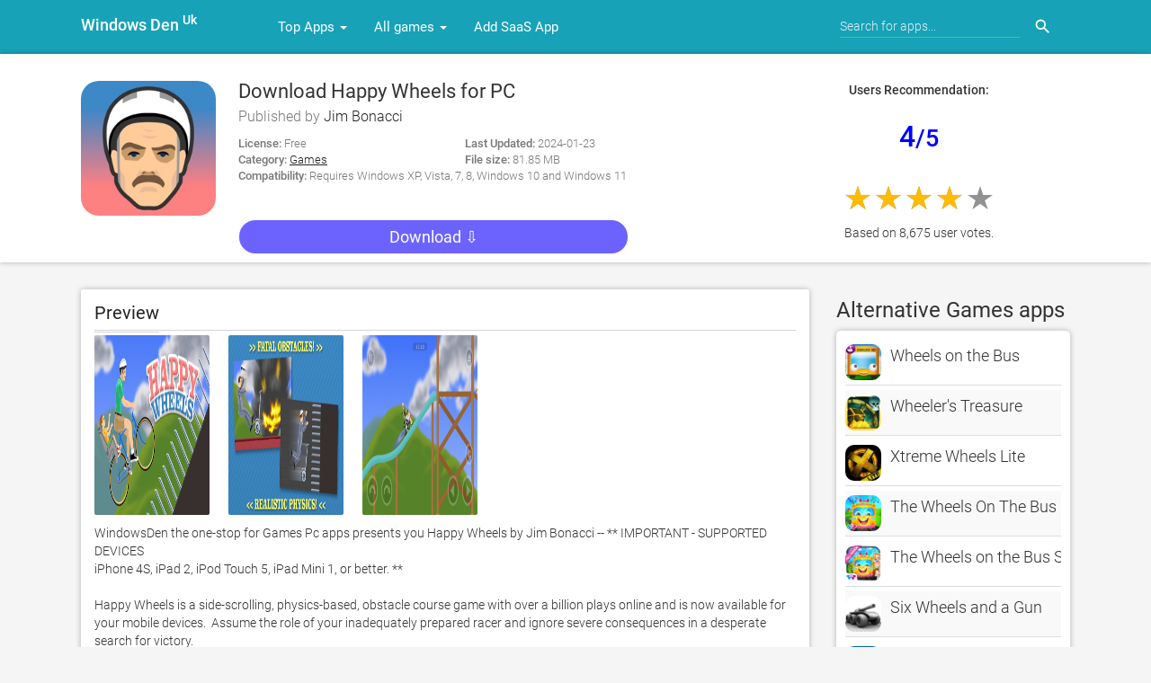

--- FILE ---
content_type: text/html; charset=UTF-8
request_url: https://windowsden.uk/648668184/happy-wheels
body_size: 12001
content:
<!doctype html>
<html lang="en-GB">




    <head>
    <meta charset="utf-8">
    <meta name="viewport" content="width=device-width">

            <title>Download Happy Wheels for PC - Free (Windows 11/10)</title>

            <meta name="description" content="Learn how to download, install and use Happy Wheels App For PC Windows 10/11 and MAC." />
            <meta name="keywords" content="Happy Wheels, Happy Wheels for Pc, Happy Wheels for Mac, Download Happy Wheels, Happy Wheels apk free download, Happy Wheels" />
            <meta property="og:site_name" content="Free Download"/>
            <meta property="og:type" content="article"/>
            <meta property="og:title" content="Happy Wheels for PC Free Download - Free Download"/>
            <meta property="og:description" content="From this page, see how to download, install  and enjoy Happy Wheels on your windows pc 10, 8 or 7 and Mac."/>
            <meta property="og:image" content="https://is4-ssl.mzstatic.com/image/thumb/Purple118/v4/9e/c7/d5/9ec7d59c-9b87-a8fc-753d-e04d45c0b349/source/200x200bb.jpg">
            <link rel="canonical" href="https://windowsden.uk/648668184/happy-wheels" />
            <link rel="preload" as="image" href="https://is4-ssl.mzstatic.com/image/thumb/Purple118/v4/9e/c7/d5/9ec7d59c-9b87-a8fc-753d-e04d45c0b349/source/200x200bb.jpg" />
 

       
            <!-- CSS and Scripts -->
            <!-- FancyBox -->
        <link rel="stylesheet" href="https://windowsden.uk/public/fancybox/source/jquery.fancybox.css?v=2.1.5" type="text/css" media="screen" />
        <style type="text/css">.round{border-radius:50%}.mobileHide{display:inline}@media  only screen and (min-device-width :320px) and (max-device-width :480px){.mobileHide{display:none}}

        .avatar{background:#205AAC;border-radius:10px;color:#e3eaef;display:inline-block;font-size:20px;font-weight:600;margin:0;position:relative;vertical-align:middle;line-height:1.28;height:110px;width:110px}.avatar[data-initial]::before{color:currentColor;content:attr(data-initial);left:50%;position:absolute;top:50%;transform:translate(-50%, -50%);z-index:1}.text-white{color:#fff;font-style: oblique;font-family:Comic Sans MS, Comic Sans, cursive;}</style>


    <link href="https://windowsden.uk/public/material/css/style.css" rel="stylesheet">
<link rel="icon" type="image/png" href="https://windowsden.uk/public/favicon.ico">
<script type="text/javascript" src="https://windowsden.uk/public/material/js/query.min.js"></script>

<style>

    /* fallback */
@font-face {
  font-family: 'Material Icons';
  font-style: normal;
  font-weight: 400;
  src: url(https://fonts.gstatic.com/s/materialicons/v41/flUhRq6tzZclQEJ-Vdg-IuiaDsNc.woff2) format('woff2');
}

.material-icons {
  font-family: 'Material Icons';
  font-weight: normal;
  font-style: normal;
  font-size: 24px;
  line-height: 1;
  letter-spacing: normal;
  text-transform: none;
  display: inline-block;
  white-space: nowrap;
  word-wrap: normal;
  direction: ltr;
  -moz-font-feature-settings: 'liga';
  -moz-osx-font-smoothing: grayscale;
}
</style>

<style>
    /* cyrillic-ext */
@font-face {
  font-family: 'Roboto';
  font-style: normal;
  font-weight: 300;
  src: local('Roboto Light'), local('Roboto-Light'), url(https://fonts.gstatic.com/s/roboto/v18/KFOlCnqEu92Fr1MmSU5fCRc4EsA.woff2) format('woff2');
  unicode-range: U+0460-052F, U+1C80-1C88, U+20B4, U+2DE0-2DFF, U+A640-A69F, U+FE2E-FE2F;
}
/* cyrillic */
@font-face {
  font-family: 'Roboto';
  font-style: normal;
  font-weight: 300;
  src: local('Roboto Light'), local('Roboto-Light'), url(https://fonts.gstatic.com/s/roboto/v18/KFOlCnqEu92Fr1MmSU5fABc4EsA.woff2) format('woff2');
  unicode-range: U+0400-045F, U+0490-0491, U+04B0-04B1, U+2116;
}
/* greek-ext */
@font-face {
  font-family: 'Roboto';
  font-style: normal;
  font-weight: 300;
  src: local('Roboto Light'), local('Roboto-Light'), url(https://fonts.gstatic.com/s/roboto/v18/KFOlCnqEu92Fr1MmSU5fCBc4EsA.woff2) format('woff2');
  unicode-range: U+1F00-1FFF;
}
/* greek */
@font-face {
  font-family: 'Roboto';
  font-style: normal;
  font-weight: 300;
  src: local('Roboto Light'), local('Roboto-Light'), url(https://fonts.gstatic.com/s/roboto/v18/KFOlCnqEu92Fr1MmSU5fBxc4EsA.woff2) format('woff2');
  unicode-range: U+0370-03FF;
}
/* vietnamese */
@font-face {
  font-family: 'Roboto';
  font-style: normal;
  font-weight: 300;
  src: local('Roboto Light'), local('Roboto-Light'), url(https://fonts.gstatic.com/s/roboto/v18/KFOlCnqEu92Fr1MmSU5fCxc4EsA.woff2) format('woff2');
  unicode-range: U+0102-0103, U+0110-0111, U+1EA0-1EF9, U+20AB;
}
/* latin-ext */
@font-face {
  font-family: 'Roboto';
  font-style: normal;
  font-weight: 300;
  src: local('Roboto Light'), local('Roboto-Light'), url(https://fonts.gstatic.com/s/roboto/v18/KFOlCnqEu92Fr1MmSU5fChc4EsA.woff2) format('woff2');
  unicode-range: U+0100-024F, U+0259, U+1E00-1EFF, U+2020, U+20A0-20AB, U+20AD-20CF, U+2113, U+2C60-2C7F, U+A720-A7FF;
}
/* latin */
@font-face {
  font-family: 'Roboto';
  font-style: normal;
  font-weight: 300;
  src: local('Roboto Light'), local('Roboto-Light'), url(https://fonts.gstatic.com/s/roboto/v18/KFOlCnqEu92Fr1MmSU5fBBc4.woff2) format('woff2');
  unicode-range: U+0000-00FF, U+0131, U+0152-0153, U+02BB-02BC, U+02C6, U+02DA, U+02DC, U+2000-206F, U+2074, U+20AC, U+2122, U+2191, U+2193, U+2212, U+2215, U+FEFF, U+FFFD;
}
/* cyrillic-ext */
@font-face {
  font-family: 'Roboto';
  font-style: normal;
  font-weight: 400;
  src: local('Roboto'), local('Roboto-Regular'), url(https://fonts.gstatic.com/s/roboto/v18/KFOmCnqEu92Fr1Mu72xKOzY.woff2) format('woff2');
  unicode-range: U+0460-052F, U+1C80-1C88, U+20B4, U+2DE0-2DFF, U+A640-A69F, U+FE2E-FE2F;
}
/* cyrillic */
@font-face {
  font-family: 'Roboto';
  font-style: normal;
  font-weight: 400;
  src: local('Roboto'), local('Roboto-Regular'), url(https://fonts.gstatic.com/s/roboto/v18/KFOmCnqEu92Fr1Mu5mxKOzY.woff2) format('woff2');
  unicode-range: U+0400-045F, U+0490-0491, U+04B0-04B1, U+2116;
}
/* greek-ext */
@font-face {
  font-family: 'Roboto';
  font-style: normal;
  font-weight: 400;
  src: local('Roboto'), local('Roboto-Regular'), url(https://fonts.gstatic.com/s/roboto/v18/KFOmCnqEu92Fr1Mu7mxKOzY.woff2) format('woff2');
  unicode-range: U+1F00-1FFF;
}
/* greek */
@font-face {
  font-family: 'Roboto';
  font-style: normal;
  font-weight: 400;
  src: local('Roboto'), local('Roboto-Regular'), url(https://fonts.gstatic.com/s/roboto/v18/KFOmCnqEu92Fr1Mu4WxKOzY.woff2) format('woff2');
  unicode-range: U+0370-03FF;
}
/* vietnamese */
@font-face {
  font-family: 'Roboto';
  font-style: normal;
  font-weight: 400;
  src: local('Roboto'), local('Roboto-Regular'), url(https://fonts.gstatic.com/s/roboto/v18/KFOmCnqEu92Fr1Mu7WxKOzY.woff2) format('woff2');
  unicode-range: U+0102-0103, U+0110-0111, U+1EA0-1EF9, U+20AB;
}
/* latin-ext */
@font-face {
  font-family: 'Roboto';
  font-style: normal;
  font-weight: 400;
  src: local('Roboto'), local('Roboto-Regular'), url(https://fonts.gstatic.com/s/roboto/v18/KFOmCnqEu92Fr1Mu7GxKOzY.woff2) format('woff2');
  unicode-range: U+0100-024F, U+0259, U+1E00-1EFF, U+2020, U+20A0-20AB, U+20AD-20CF, U+2113, U+2C60-2C7F, U+A720-A7FF;
}
/* latin */
@font-face {
  font-family: 'Roboto';
  font-style: normal;
  font-weight: 400;
  src: local('Roboto'), local('Roboto-Regular'), url(https://fonts.gstatic.com/s/roboto/v18/KFOmCnqEu92Fr1Mu4mxK.woff2) format('woff2');
  unicode-range: U+0000-00FF, U+0131, U+0152-0153, U+02BB-02BC, U+02C6, U+02DA, U+02DC, U+2000-206F, U+2074, U+20AC, U+2122, U+2191, U+2193, U+2212, U+2215, U+FEFF, U+FFFD;
}
/* cyrillic-ext */
@font-face {
  font-family: 'Roboto';
  font-style: normal;
  font-weight: 500;
  src: local('Roboto Medium'), local('Roboto-Medium'), url(https://fonts.gstatic.com/s/roboto/v18/KFOlCnqEu92Fr1MmEU9fCRc4EsA.woff2) format('woff2');
  unicode-range: U+0460-052F, U+1C80-1C88, U+20B4, U+2DE0-2DFF, U+A640-A69F, U+FE2E-FE2F;
}
/* cyrillic */
@font-face {
  font-family: 'Roboto';
  font-style: normal;
  font-weight: 500;
  src: local('Roboto Medium'), local('Roboto-Medium'), url(https://fonts.gstatic.com/s/roboto/v18/KFOlCnqEu92Fr1MmEU9fABc4EsA.woff2) format('woff2');
  unicode-range: U+0400-045F, U+0490-0491, U+04B0-04B1, U+2116;
}
/* greek-ext */
@font-face {
  font-family: 'Roboto';
  font-style: normal;
  font-weight: 500;
  src: local('Roboto Medium'), local('Roboto-Medium'), url(https://fonts.gstatic.com/s/roboto/v18/KFOlCnqEu92Fr1MmEU9fCBc4EsA.woff2) format('woff2');
  unicode-range: U+1F00-1FFF;
}
/* greek */
@font-face {
  font-family: 'Roboto';
  font-style: normal;
  font-weight: 500;
  src: local('Roboto Medium'), local('Roboto-Medium'), url(https://fonts.gstatic.com/s/roboto/v18/KFOlCnqEu92Fr1MmEU9fBxc4EsA.woff2) format('woff2');
  unicode-range: U+0370-03FF;
}
/* vietnamese */
@font-face {
  font-family: 'Roboto';
  font-style: normal;
  font-weight: 500;
  src: local('Roboto Medium'), local('Roboto-Medium'), url(https://fonts.gstatic.com/s/roboto/v18/KFOlCnqEu92Fr1MmEU9fCxc4EsA.woff2) format('woff2');
  unicode-range: U+0102-0103, U+0110-0111, U+1EA0-1EF9, U+20AB;
}
/* latin-ext */
@font-face {
  font-family: 'Roboto';
  font-style: normal;
  font-weight: 500;
  src: local('Roboto Medium'), local('Roboto-Medium'), url(https://fonts.gstatic.com/s/roboto/v18/KFOlCnqEu92Fr1MmEU9fChc4EsA.woff2) format('woff2');
  unicode-range: U+0100-024F, U+0259, U+1E00-1EFF, U+2020, U+20A0-20AB, U+20AD-20CF, U+2113, U+2C60-2C7F, U+A720-A7FF;
}
/* latin */
@font-face {
  font-family: 'Roboto';
  font-style: normal;
  font-weight: 500;
  src: local('Roboto Medium'), local('Roboto-Medium'), url(https://fonts.gstatic.com/s/roboto/v18/KFOlCnqEu92Fr1MmEU9fBBc4.woff2) format('woff2');
  unicode-range: U+0000-00FF, U+0131, U+0152-0153, U+02BB-02BC, U+02C6, U+02DA, U+02DC, U+2000-206F, U+2074, U+20AC, U+2122, U+2191, U+2193, U+2212, U+2215, U+FEFF, U+FFFD;
}

</style>

    

            <!--interstatial-->
            
        <!--end interstatial-->
        

</head>
<body>
<div class="navbar navbar-default main-navbar shadow" style="background-color:#17a2b8;" role="navigation">
    <div class="container">
        <div class="navbar-header">
            <button type="button" class="navbar-toggle" data-toggle="collapse" data-target=".navbar-collapse">
                <span class="sr-only">Toggle navigation</span>
                <span class="icon-bar"></span>
                <span class="icon-bar"></span>
                <span class="icon-bar"></span>
            </button>
            <div class="navbar-brand">
                <a href="https://windowsden.uk"> <strong><font color="white">Windows Den <sup>Uk</sup></font></strong> </a>
            </div>
        </div>
        <div class="navbar-collapse collapse navbar-responsive-collapse">
            <ul class="nav navbar-nav">
                <li class="dropdown">
                    <a href="https://windowsden.uk/top-grossing-apps" data-target="#" class="dropdown-toggle" data-toggle="dropdown">Top Apps <b class="caret"></b></a>
                    <ul class="dropdown-menu">
                        <div class="drop-row">
            <li><a href="https://windowsden.uk/top-free-apps">Top Free</a></li>
            <li><a href="https://windowsden.uk/top-grossing-apps">Top Grossing</a></li>
            <li><a href="https://windowsden.uk/top-paid-apps">Most Popular</a></li>
            <li><a href="https://windowsden.uk/new-apps">New</a></li>
            <li><a href="https://windowsden.uk/new-free-apps">New Free</a></li>
            <li><a href="https://windowsden.uk/new-paid-apps">New Paid</a></li>

            <li><a href="https://windowsden.uk/category/6018/books">Books</a></li>
            <li><a href="https://windowsden.uk/category/6000/business">Business</a></li>
            <li><a href="https://windowsden.uk/category/6022/catalogs">Catalogs</a></li>
            <li><a href="https://windowsden.uk/category/6017/education">Education</a></li>
            <li><a href="https://windowsden.uk/category/6016/entertainment">Entertainment</a></li>
            <li><a href="https://windowsden.uk/category/6015/finance">Finance</a></li>
            <li><a href="https://windowsden.uk/category/6023/food-drink">Food drink</a></li>
            <li><a href="https://windowsden.uk/category/6012/lifestyle">Lifestyle</a></li>
            <li><a href="https://windowsden.uk/category/6013/health-fitness">Health Fitness</a></li>


            </div><div class="drop-row">


            <li><a href="https://windowsden.uk/category/6020/medical">Medical</a></li>
            <li><a href="https://windowsden.uk/category/6011/music">Music</a></li>
            <li><a href="https://windowsden.uk/category/6010/navigation">Navigation</a></li>
            <li><a href="https://windowsden.uk/category/6009/news">News</a></li>
            <li><a href="https://windowsden.uk/category/6021/kiosk">Kiosk</a></li>
            <li><a href="https://windowsden.uk/category/6008/photo">Photo</a></li>
            <li><a href="https://windowsden.uk/category/6007/productivity">Productivity</a></li>
            <li><a href="https://windowsden.uk/category/6006/reference">Reference</a></li>
            <li><a href="https://windowsden.uk/category/6024/shopping">Shopping</a></li>
            <li><a href="https://windowsden.uk/category/6005/social-networks">Social networks</a></li>
            <li><a href="https://windowsden.uk/category/6004/sports">Sports</a></li>
            <li><a href="https://windowsden.uk/category/6003/traveling">Traveling</a></li>
            <li><a href="https://windowsden.uk/category/6002/utilities">Utilities</a></li>
            <li><a href="https://windowsden.uk/category/6001/weather">Weather</a></li>

                        </div>
                    </ul>
                </li>


    <li class="dropdown">
       <a href="#" data-target="#" class="dropdown-toggle" data-toggle="dropdown">All games <b class="caret"></b></a>
            <ul class="dropdown-menu">
            <div class="drop-row">

            <li><a href="https://windowsden.uk/games/6014/all-games"> All games </a></li>
            <li><a href="https://windowsden.uk/games/7001/action">Action</a></li>
            <li><a href="https://windowsden.uk/games/7002/adventure">Adventure</a></li>
            <li><a href="https://windowsden.uk/games/7003/arcade">Arcade</a></li>
            <li><a href="https://windowsden.uk/games/7004/board">Board</a></li>
            <li><a href="https://windowsden.uk/games/7005/map">Map</a></li>
            <li><a href="https://windowsden.uk/games/7006/casino">Casino</a></li>
            <li><a href="https://windowsden.uk/games/7009/family">Family</a></li>
            <li><a href="https://windowsden.uk/games/7010/kids">Kids</a></li>
            <li><a href="https://windowsden.uk/games/7011/music">Music</a></li>
            <li><a href="https://windowsden.uk/games/7012/puzzle">Puzzle</a></li>
            <li><a href="https://windowsden.uk/games/7013/racing">Racing</a></li>
            <li><a href="https://windowsden.uk/games/7014/role-play">Role play</a></li>

                        </div><div class="drop-row">

             <li><a href="https://windowsden.uk/apps/VPN">VPN Apps</a></li>
            <li><a href="https://windowsden.uk/apps/IPTV">IPTV Apps</a></li>
            <li><a href="https://windowsden.uk/apps/movies">Movies Apps</a></li>
            <li><a href="https://windowsden.uk/apps/job">Job Apps</a></li>
            <li><a href="https://windowsden.uk/apps/Editor">Editing Apps</a></li>
            <li><a href="https://windowsden.uk/apps/crypto">Crypto Apps</a></li>
            <li><a href="https://windowsden.uk/apps/kodi">Kodi Tv Apps</a></li>
            <li><a href="https://windowsden.uk/apps/video-editor">Video Editors</a></li>
                      
            <li><a href="https://windowsden.uk/games/7015/simulation">Simulation</a></li>
            <li><a href="https://windowsden.uk/games/7016/sports">Sports</a></li>
            <li><a href="https://windowsden.uk/games/7017/strategy">Strategy</a></li>
            <li><a href="https://windowsden.uk/games/7018/triva">Triva</a></li>
            <li><a href="https://windowsden.uk/games/7019/word">Word</a></li>
                        </div>
            </ul>
        </li> 


           <li>
           <a href="https://forms.gle/H1hweXgHYCCdgs9a7"> Add SaaS App </a>
           </li> 


            </ul>
            <form action="https://windowsden.uk/search/" class="navbar-form navbar-right"  style="background-color:#17a2b8;" onsubmit="return false;">
                <input type="hidden" name="_token" value="G9RvQFBgVyGftM7DxyjPig0caWIRs5hae6DEOvmv">
                <input type="text" placeholder="Search for apps..." name="q" class="form-control input-sm" value=""  />
                
                <button type="submit" class="searchbut" onclick="window.location.href=this.form.action + this.form.q.value;"><i class="material-icons">search</i></button>

            </form>


        </div>
        <!--/.nav-collapse -->
    </div>
</div>

    <!-- start .app display -->
        <div class="headpage">
    <div class="container">
                <div class="headpageimage">
                    <img data-src="https://is4-ssl.mzstatic.com/image/thumb/Purple118/v4/9e/c7/d5/9ec7d59c-9b87-a8fc-753d-e04d45c0b349/source/200x200bb.jpg" src="https://windowsden.uk/public/images/loading.svg" alt="Happy Wheels pc" height="150px" width="150px" style="display:inline;border-radius:20px;">
                </div>
                <div class="headpageinfo">
                    <h1 class="product-title">Download Happy Wheels for PC</h1>

                                                    <p class="product-stock">Published by <a href="http://www.happywheels.com" target="_blank" rel="nofollow">Jim Bonacci</a></p>
                        
                    <div class="col product-stock">
                        <ul style="list-style:none;padding: 0px;font-size:13px">
                            <div class="col-12 col-md-7" style="padding: 0px;">
                                <li><b>License:</b> Free</li>
                                <li><b>Category:</b> <a href="https://windowsden.uk/category/6014/games"><u>Games</u></a></li>
                            </div>
                            <div class="col-12 col-md-5" style="padding: 0px;">
                                <li><b>Last Updated:</b> 2024-01-23</li>
                                <li><b>File size:</b> 81.85 MB</li>
                           </div><br>
                            <li><b>Compatibility:</b> Requires Windows XP, Vista, 7, 8, Windows 10 and Windows 11</li>
                        </ul>
                    </div><br/> 
                    <a href="#download" rel="nofollow noreferrer noopener" class="btn btn-raised btn-warning btn-block" style="border-radius:20px;font-size:18px;background-color:#6c63ff">Download &#x21E9;</a>

                </div>

        <div class="headpageright mobileHide">
                    <div class="postactions">
                <div class="scorecount">
                <b>Users Recommendation:</b>
                <br/><br/>
                <font color="blue" size="6"><b>4<small>/5</small></b></font>
                <br/><br/>
                <div class="bigstarbox">
                <span class="bigstars">4</span>
                </div>
                <div class="scorecount"><span>Based on 8,675 user votes.</span></div>
                </div>
            </div>
                 </div>

      </div>
    </div>

        <div class="container">

<div style="margin:0px 0px 20px 0px;" class="mobileHide">
    <!--980x300-->
   
    <!--980x300-->
</div>


        <div class="col-md-9" style="margin-top: 30px;padding-left:0px;">


                    <div class="postmain">
                        <div class="postmaintitle" style="margin-bottom:5px;">
                            <h3>Preview</h3>
                        </div>
                        <div class="postscreens">

                    <a class="fancybox" rel="group" href="https://is1-ssl.mzstatic.com/image/thumb/Purple123/v4/e2/ae/87/e2ae878a-5ed5-a206-466e-a163634033d7/mzl.ttqovywb.png/406x228bb.png"><img data-src="https://is1-ssl.mzstatic.com/image/thumb/Purple123/v4/e2/ae/87/e2ae878a-5ed5-a206-466e-a163634033d7/mzl.ttqovywb.png/406x228bb.png" src="https://windowsden.uk/public/images/loading.svg" alt="->" height="200px" width="200px"></a> &nbsp;<a class="fancybox" rel="group" href="https://is1-ssl.mzstatic.com/image/thumb/Purple113/v4/e3/2e/95/e32e953c-0eac-d4bf-baed-59faab0b4db4/mzl.eosjrngd.png/406x228bb.png"><img data-src="https://is1-ssl.mzstatic.com/image/thumb/Purple113/v4/e3/2e/95/e32e953c-0eac-d4bf-baed-59faab0b4db4/mzl.eosjrngd.png/406x228bb.png" src="https://windowsden.uk/public/images/loading.svg" alt="->" height="200px" width="200px"></a> &nbsp;<a class="fancybox" rel="group" href="https://is1-ssl.mzstatic.com/image/thumb/Purple113/v4/11/62/57/1162570c-8e05-8c8b-72d1-8db512475088/mzl.wrmfcpnr.png/406x228bb.png"><img data-src="https://is1-ssl.mzstatic.com/image/thumb/Purple113/v4/11/62/57/1162570c-8e05-8c8b-72d1-8db512475088/mzl.wrmfcpnr.png/406x228bb.png" src="https://windowsden.uk/public/images/loading.svg" alt="->" height="200px" width="200px"></a> &nbsp;                        </div>
                        <div class="postmaindescr featshorten--">
                                <p>WindowsDen the one-stop for Games Pc apps presents you Happy Wheels by Jim Bonacci -- ** IMPORTANT - SUPPORTED DEVICES
iPhone 4S, iPad 2, iPod Touch 5, iPad Mini 1, or better. **

Happy Wheels is a side-scrolling, physics-based, obstacle course game with over a billion plays online and is now available for your mobile devices.  Assume the role of your inadequately prepared racer and ignore severe consequences in a desperate search for victory. 

Now play as Pogo Stick Guy, Effective Shopper in an electric motor cart, Wheelchair Guy on a jet-powered wheelchair, Irresponsible Dad and his son on a bicycle, or as Business Guy on a personal transporter. 

Features:
• Over 60 unique and challenging levels
• Create your own levels in the editor
• Deadly obstacles: spikes, mines, wrecking balls, harpoons, and much more
• Smooth, realistic physics
• Game Center leaderboard support.. We hope you enjoyed learning about Happy Wheels. Download it today for Free. It's only 81.85 MB. Follow our tutorials below to get Happy Wheels version 1.2.7 working on Windows 10 and 11. </p> 
                    <!-- end .desc -->
                        </div>

                    </div>


<!--old apk position-->


                                <div class="postscreens" style="background-color:#f8f9fa;"><center>
                   
                </div>
                


        <div class="postmain" id="download">

        <div class="postmaintitle" style="margin-bottom:5px;">
            <h2><b>GET Happy Wheels for PC </b></h2>
        </div>
        <div class="postmaindescr" style="border-radius: 20px;"><br/>
           <!--start if for Windows availability-->
            <h4><b>After checking the 💻 Windows AppStore, we found the following Happy Wheels apps (Available for Direct download):</b></h4><br/>

            <div class="table-responsive">
                 <table class="table table-hover">
                    <thead>
                        <tr>
                            <th>SN.</th>
                            <th>App</th>
                            <th>Download</th>
                            <th>Developer</th>
                        </tr>
                    </thead>
                    <tbody>
                    
                                                                <tr>
                            <td>1.</td>
                            <td>
                                <img data-src="https://store-images.s-microsoft.com/image/apps.16267.14335560419048715.51b502f7-2d6d-4881-b386-96aede313136.904b5ac4-2fba-4af5-b893-cca3546b5f9b?w=120&h=120&q=60" src="https://windowsden.uk/public/images/loading.svg" style="padding: 5px;background: #f7f7f7;border-radius: 50px;" height="50px" width="50px">
                                &nbsp; <strong>Happy Wheels 3: Crazy<br>
bike  &nbsp;&nbsp;<span class="fa fa-check-circle mr-1" style="color:#dc3545;font-size:16px"></span>  </strong>
                            </td>
                            <td> 
                                <a href="https://apps.microsoft.com/detail/9pp52wg7slnx" class="btn btn-raised btn-warning btn-sm" style="border-radius: 20px;" target="_blank" rel="nofollow noopener noreferrer"> <span class="fa fa-fw fa-windows mr-1"></span> <font color="white">Download &#8626;</font></a> 
                            </td>
                            <td>‪Zero Games Studios‬</td>
                                                                                      <tr>
                            <td>2.</td>
                            <td>
                                <img data-src="https://c.s-microsoft.com/en-us/CMSImages/DLC_Win_75x75.png?version=6f975d74-5054-a9a5-033d-222456e0030e" src="https://windowsden.uk/public/images/loading.svg" style="padding: 5px;background: #f7f7f7;border-radius: 50px;" height="50px" width="50px">
                                &nbsp; <strong>Racing Wheel  </strong>
                            </td>
                            <td> 
                                <a href="https://apps.microsoft.com/detail/9p6jh6srjjrj" class="btn btn-raised btn-warning btn-sm" style="border-radius: 20px;" target="_blank" rel="nofollow noopener noreferrer"> <span class="fa fa-fw fa-windows mr-1"></span> <font color="white">Download &#8626;</font></a> 
                            </td>
                            <td>TM Software</td>
                                                                                      <tr>
                            <td>3.</td>
                            <td>
                                <img data-src="https://store-images.s-microsoft.com/image/apps.35471.9007199266527449.cbe70611-cbc5-4b17-98eb-bb22ab325369.df501aea-0661-47de-ab44-8078da085855?w=120&h=120&q=60" src="https://windowsden.uk/public/images/loading.svg" style="padding: 5px;background: #f7f7f7;border-radius: 50px;" height="50px" width="50px">
                                &nbsp; <strong>Kids Car Racers  </strong>
                            </td>
                            <td> 
                                <a href="https://apps.microsoft.com/detail/9wzdncrdkg7x" class="btn btn-raised btn-warning btn-sm" style="border-radius: 20px;" target="_blank" rel="nofollow noopener noreferrer"> <span class="fa fa-fw fa-windows mr-1"></span> <font color="white">Download &#8626;</font></a> 
                            </td>
                            <td>‪3583 Bytes‬</td>
                                                                                      <tr>
                            <td>4.</td>
                            <td>
                                <img data-src="https://store-images.s-microsoft.com/image/apps.62877.14609349442639230.f3c9adc4-f6d0-492e-9981-3eb5c0400951.f0c68e3b-e9a3-41ae-b27e-8a24bdc30cda?w=120&h=120&q=60" src="https://windowsden.uk/public/images/loading.svg" style="padding: 5px;background: #f7f7f7;border-radius: 50px;" height="50px" width="50px">
                                &nbsp; <strong>Big Wheels Monster Truck  </strong>
                            </td>
                            <td> 
                                <a href="https://apps.microsoft.com/detail/9p781vqd2qhh" class="btn btn-raised btn-warning btn-sm" style="border-radius: 20px;" target="_blank" rel="nofollow noopener noreferrer"> <span class="fa fa-fw fa-windows mr-1"></span> <font color="white">Download &#8626;</font></a> 
                            </td>
                            <td>‪GameZonePlay‬</td>
                                                                                      <tr>
                            <td>5.</td>
                            <td>
                                <img data-src="https://c.s-microsoft.com/en-us/CMSImages/DLC_Win_75x75.png?version=6f975d74-5054-a9a5-033d-222456e0030e" src="https://windowsden.uk/public/images/loading.svg" style="padding: 5px;background: #f7f7f7;border-radius: 50px;" height="50px" width="50px">
                                &nbsp; <strong>Verb Wheels  </strong>
                            </td>
                            <td> 
                                <a href="https://apps.microsoft.com/detail/9nwcpsk6whjz" class="btn btn-raised btn-warning btn-sm" style="border-radius: 20px;" target="_blank" rel="nofollow noopener noreferrer"> <span class="fa fa-fw fa-windows mr-1"></span> <font color="white">Download &#8626;</font></a> 
                            </td>
                            <td>Linguascope</td>
                                                              </tr>
                    </tbody>
                </table><br/>


            </div><!--end responsive table-->
                <center>
                    <br/><p class="h3"><b> OR</b></p><br/>
                    <p class="h3"><b>Alternatively, download Happy Wheels APK for PC (Emulator) below:</b></p>
                </center>
        <!--end if for Windows alternatives-->
        </div>
    </div>
        <!-- end .postmain -->



                 <div class="postmain">
            <div class="postmaintitle" style="margin-bottom:5px;">
                <center><h3><b>Download Happy Wheels APK for use on PC</b></h3></center>
            </div>
            <div class="postmaindescr">

                                  <div class="table-responsive" style="display: none;">
                                                <table class="tableSeconday">
                                                    <thead>
                                                    <tr><th colspan="2">TOTAL BACKLOG: 20</th></tr>
                                                    </thead>
                                                <tbody>
                                                    <tr><td>Lotus Greens Enviro City</td><td>15</td></tr>
                                                    <tr><td>Lotus Greens Enviro City</td><td>15</td></tr>
                                                </tbody>
                                                </table><!--/tableSeconday-->
                                    </div><!--/table-responsive-->
     
                <div class="table-responsive">
                    <table class="table table-hover tableSeconday">
                        <thead><tr>
                        <th>Download</th>
                        <th>Developer</th>
                        <th>Rating</th>
                        <th>Reviews</th>
                        </tr></thead>
                    <tbody>
                    <!-- first-->
                                        <tr>
                    <td>
                        <strong>Happy Wheels  
                            
                        </strong><br/>
                    <a href="https://d.apkpure.net/b/APK/com.fancyforce.happywheels?version=latest" class="btn btn-raised btn-success" rel="nofollow noopener noreferrer" style="background-color:#6c63ff;color:#fff;border-radius: 20px;">Download Apk for PC &#8626;</a>
                    </td>
                    <td>James Bonacci</td>
                    <td>4.3</td>
                    <td>348,303</td>
                    
                    <!-- end first-->
                     
                      <tr>
                      <td>
                        <strong>Happy Wheels  
                            
                        </strong><br/>
                          <a href="#my_modal" class="btn btn-raised btn-warning btn-sm" rel="nofollow noopener noreferrer" data-toggle="modal" data-url="com.fancyforce.happywheels" style="background-color:#6c63ff;color:#fff;border-radius: 10px;"> GET &#8626;</a>
                      </td>
                      <td>James Bonacci</td>
                      <td>4.3</td>
                      <td>348,303</td>
                     
                      <tr>
                      <td>
                        <strong>Short Life  
                            
                        </strong><br/>
                          <a href="#my_modal" class="btn btn-raised btn-warning btn-sm" rel="nofollow noopener noreferrer" data-toggle="modal" data-url="com.gametornado.short_life" style="background-color:#6c63ff;color:#fff;border-radius: 10px;"> GET &#8626;</a>
                      </td>
                      <td>Gametornado</td>
                      <td>3.9</td>
                      <td>111,352</td>
                     
                      <tr>
                      <td>
                        <strong>Turbo Dismount™  
                            
                        </strong><br/>
                          <a href="#my_modal" class="btn btn-raised btn-warning btn-sm" rel="nofollow noopener noreferrer" data-toggle="modal" data-url="com.secretexit.turbodismount" style="background-color:#6c63ff;color:#fff;border-radius: 10px;"> GET &#8626;</a>
                      </td>
                      <td>Secret Exit Ltd.</td>
                      <td>4.3</td>
                      <td>793,814</td>
                     
                      <tr>
                      <td>
                        <strong>Murder  
                            
                        </strong><br/>
                          <a href="#my_modal" class="btn btn-raised btn-warning btn-sm" rel="nofollow noopener noreferrer" data-toggle="modal" data-url="com.studioseufz.murder" style="background-color:#6c63ff;color:#fff;border-radius: 10px;"> GET &#8626;</a>
                      </td>
                      <td>Studio Seufz</td>
                      <td>4</td>
                      <td>7,557</td>
                                        </tr></tbody></table>
                </div>
                <div class="viewSection"><a id="showRows" href="#ad-tab" class="btn btn-raised btn-warning btn-sm btn-block" style="color:#fff;border-radius:28px"><b>Show more options</b> &#8645; </a></div><br/>

                </div>
            </div>
        

    <div class="postmain">
        <div class="postmaintitle" style="margin-bottom:5px;">
            <p class="h3"><b>Follow Tutorial below to use Happy Wheels APK on PC:</b><br/></p>
        </div>
        <div class="postmaindescr">
                
<ol style="margin-top:10px; font-size: 15px;font-weight:400;">
<li>Download an Android App emulator. <br/>
    An emulator imitates/ emulates an android device on your computer, making it easy to install and run android apps from the comfort of your PC. We've listed the best below:<br>
    <ol type="A">
        <li><a href="https://www.bignox.com/en/download/fullPackage" target="_blank" rel="nofollow" style="color:#6c63ff"><u>Nox &raquo;</u></a></li>
        <li><a href="https://bluestacks.com/" target="_blank" rel="nofollow" style="color:#6c63ff"><u>Bluestacks &raquo;</u></a></li>
    </ol>
</li><br>

<li>Install the Bluestacks.exe or Nox.exe Software emulator on your Windows PC.</li><br>

<li>Run Happy Wheels on PC:</li>
    <ol type="i">
        <li>Once installed, open the Emulator app, type <u>Happy Wheels</u> in the search bar and search.</li>
        <li>You will immediately see Happy Wheels. Open it and click <u>Install</u>. The app will start Installing.</li>
        <li>To run the Happy Wheels app on PC, open Emulator &raquo; "All Apps" &raquo; Happy Wheels.</li>
    </ol>
</li>
</ol>

                        </div>
                    </div>
                    <!-- end .postmain -->


                <div class="postmain"> 
                  <p style="font-size:20px;"><b>Get Happy Wheels on Apple Mac</b></p><br/>
                  <div class="table-responsive">
                    <table class="table table-hover"><thead><tr>
                    <th>Download</th>
                    <th>Developer</th>
                    <th>Rating</th>
                    <th>Score</th>
                    </tr></thead>

                    <tbody><tr>
                    <td><a href="https://apps.apple.com/gb/app/happy-wheels/id648668184?uo=4&at=648668184" target="_blank" class="btn btn-raised btn-sm btn-warning" rel="nofollow noopener noreferrer" style="color:#fff;">Download Mac App</a></td>
                    <td>Jim Bonacci</td>
                    <td>8675</td>
                    <td>4.37591</td>
                    </tr></tbody></table>
                   </div>
                </div><br/>



   <!-- end .postmain FAQ description below -->


                    <!-- end .customerreviews -->

                </div><!-- end .col-md-8 -->






                <!-- .post-sidebar -->
        <div class="col-md-3" style="padding-right:0px;"><br/>
                  
               <h3 style="font-style:arial;font-weight:400;">Alternative Games apps</h3>
                <div class="topbox box2" style="border-radius:5px;">
                                                                    <div class="topboxitem truncate">
                                    <a href="https://windowsden.uk/303076295/wheels-on-the-bus">
                                        <div class="topboximage"><img data-src="https://is4-ssl.mzstatic.com/image/thumb/Purple113/v4/db/f4/44/dbf444fa-e4e0-04b4-6bfc-eed832dafc18/source/200x200bb.jpg" src="https://windowsden.uk/public/images/loading.svg"  alt="" width="40px" height="40px" style="background-color:#f7f7f7;border-radius:10px;"></div>
                                        <div class="topboxtitle"><p><font size="4">Wheels on the Bus</font></p></div>
                                    </a>
                                </div>
                                                    <div class="topboxitem truncate">
                                    <a href="https://windowsden.uk/335953311/wheeler-s-treasure">
                                        <div class="topboximage"><img data-src="https://is4-ssl.mzstatic.com/image/thumb/Purple/v4/c5/45/c3/c545c3cb-65a2-83ee-a495-af91320d97c8/source/200x200bb.jpg" src="https://windowsden.uk/public/images/loading.svg"  alt="" width="40px" height="40px" style="background-color:#f7f7f7;border-radius:10px;"></div>
                                        <div class="topboxtitle"><p><font size="4">Wheeler&#039;s Treasure</font></p></div>
                                    </a>
                                </div>
                                                    <div class="topboxitem truncate">
                                    <a href="https://windowsden.uk/464248008/xtreme-wheels-lite">
                                        <div class="topboximage"><img data-src="https://is4-ssl.mzstatic.com/image/thumb/Purple/v4/53/29/b1/5329b1ff-d950-fe32-d147-6d769ce24f44/source/200x200bb.jpg" src="https://windowsden.uk/public/images/loading.svg"  alt="" width="40px" height="40px" style="background-color:#f7f7f7;border-radius:10px;"></div>
                                        <div class="topboxtitle"><p><font size="4">Xtreme Wheels Lite</font></p></div>
                                    </a>
                                </div>
                                                    <div class="topboxitem truncate">
                                    <a href="https://windowsden.uk/543545550/the-wheels-on-the-bus-musical">
                                        <div class="topboximage"><img data-src="https://is1-ssl.mzstatic.com/image/thumb/Purple113/v4/e4/f6/95/e4f69587-7ab9-997b-9087-1a517163ffd9/source/200x200bb.jpg" src="https://windowsden.uk/public/images/loading.svg"  alt="" width="40px" height="40px" style="background-color:#f7f7f7;border-radius:10px;"></div>
                                        <div class="topboxtitle"><p><font size="4">The Wheels On The Bus Musical</font></p></div>
                                    </a>
                                </div>
                                                    <div class="topboxitem truncate">
                                    <a href="https://windowsden.uk/580133295/the-wheels-on-the-bus-songs">
                                        <div class="topboximage"><img data-src="https://is5-ssl.mzstatic.com/image/thumb/Purple113/v4/4e/36/30/4e3630ab-34b1-b16a-e66e-43e44d3be731/source/200x200bb.jpg" src="https://windowsden.uk/public/images/loading.svg"  alt="" width="40px" height="40px" style="background-color:#f7f7f7;border-radius:10px;"></div>
                                        <div class="topboxtitle"><p><font size="4">The Wheels on the Bus Songs</font></p></div>
                                    </a>
                                </div>
                                                    <div class="topboxitem truncate">
                                    <a href="https://windowsden.uk/606685664/six-wheels-and-a-gun">
                                        <div class="topboximage"><img data-src="https://is4-ssl.mzstatic.com/image/thumb/Purple2/v4/f5/4f/23/f54f23d1-5ef1-ea99-a06b-94aafd2f6fa9/source/200x200bb.jpg" src="https://windowsden.uk/public/images/loading.svg"  alt="" width="40px" height="40px" style="background-color:#f7f7f7;border-radius:10px;"></div>
                                        <div class="topboxtitle"><p><font size="4">Six Wheels and a Gun</font></p></div>
                                    </a>
                                </div>
                                                    <div class="topboxitem truncate">
                                    <a href="https://windowsden.uk/726238605/wheel-writer-2-0">
                                        <div class="topboximage"><img data-src="https://is4-ssl.mzstatic.com/image/thumb/Purple/v4/f9/e0/3b/f9e03b92-3084-ddd3-b8ba-94859f6cfb7c/source/200x200bb.jpg" src="https://windowsden.uk/public/images/loading.svg"  alt="" width="40px" height="40px" style="background-color:#f7f7f7;border-radius:10px;"></div>
                                        <div class="topboxtitle"><p><font size="4">Wheel Writer 2.0</font></p></div>
                                    </a>
                                </div>
                                                    <div class="topboxitem truncate">
                                    <a href="https://windowsden.uk/732775927/children-wheel-free-learn-play-and-grow-quiz-with-animals">
                                        <div class="topboximage"><img data-src="https://is2-ssl.mzstatic.com/image/thumb/Purple20/v4/30/18/11/3018119b-5da6-78d7-5814-f6bfb926c28a/source/200x200bb.jpg" src="https://windowsden.uk/public/images/loading.svg"  alt="" width="40px" height="40px" style="background-color:#f7f7f7;border-radius:10px;"></div>
                                        <div class="topboxtitle"><p><font size="4">Children Wheel FREE: Learn, Play and Grow. Quiz with animals</font></p></div>
                                    </a>
                                </div>
                                                    <div class="topboxitem truncate">
                                    <a href="https://windowsden.uk/777318981/the-wheels-on-the-bus">
                                        <div class="topboximage"><img data-src="https://is4-ssl.mzstatic.com/image/thumb/Purple30/v4/ce/44/29/ce442999-b747-0719-d756-04128dd6b897/source/200x200bb.jpg" src="https://windowsden.uk/public/images/loading.svg"  alt="" width="40px" height="40px" style="background-color:#f7f7f7;border-radius:10px;"></div>
                                        <div class="topboxtitle"><p><font size="4">The Wheels on the Bus</font></p></div>
                                    </a>
                                </div>
                                                    <div class="topboxitem truncate">
                                    <a href="https://windowsden.uk/803764881/lucky-wheel-lucky-draw">
                                        <div class="topboximage"><img data-src="https://is5-ssl.mzstatic.com/image/thumb/Purple123/v4/56/b9/63/56b96362-a4c8-1594-9688-4b068dd3ab8c/source/200x200bb.jpg" src="https://windowsden.uk/public/images/loading.svg"  alt="" width="40px" height="40px" style="background-color:#f7f7f7;border-radius:10px;"></div>
                                        <div class="topboxtitle"><p><font size="4">Lucky Wheel Lucky Draw</font></p></div>
                                    </a>
                                </div>
                                                    <div class="topboxitem truncate">
                                    <a href="https://windowsden.uk/815342082/phrase-wheel">
                                        <div class="topboximage"><img data-src="https://is1-ssl.mzstatic.com/image/thumb/Purple113/v4/4f/6f/6d/4f6f6dae-795d-d7ac-c4a7-0eabc4d8467a/source/200x200bb.jpg" src="https://windowsden.uk/public/images/loading.svg"  alt="" width="40px" height="40px" style="background-color:#f7f7f7;border-radius:10px;"></div>
                                        <div class="topboxtitle"><p><font size="4">Phrase Wheel ®</font></p></div>
                                    </a>
                                </div>
                                                    <div class="topboxitem truncate">
                                    <a href="https://windowsden.uk/898040123/wheel-of-fortune-show-puzzles">
                                        <div class="topboximage"><img data-src="https://is4-ssl.mzstatic.com/image/thumb/Purple113/v4/fb/bf/86/fbbf8694-e4af-cc90-af5e-e9d73277bbc5/source/200x200bb.jpg" src="https://windowsden.uk/public/images/loading.svg"  alt="" width="40px" height="40px" style="background-color:#f7f7f7;border-radius:10px;"></div>
                                        <div class="topboxtitle"><p><font size="4">Wheel of Fortune: Show Puzzles</font></p></div>
                                    </a>
                                </div>
                                                    <div class="topboxitem truncate">
                                    <a href="https://windowsden.uk/899921554/wheelie-legend">
                                        <div class="topboximage"><img data-src="https://is5-ssl.mzstatic.com/image/thumb/Purple113/v4/ae/86/ed/ae86ede7-ad5b-d088-7688-7930cd82549e/source/200x200bb.jpg" src="https://windowsden.uk/public/images/loading.svg"  alt="" width="40px" height="40px" style="background-color:#f7f7f7;border-radius:10px;"></div>
                                        <div class="topboxtitle"><p><font size="4">Wheelie Legend</font></p></div>
                                    </a>
                                </div>
                                                    <div class="topboxitem truncate">
                                    <a href="https://windowsden.uk/912384091/action-wheel-vs-red-ball-free">
                                        <div class="topboximage"><img data-src="https://is1-ssl.mzstatic.com/image/thumb/Purple4/v4/ed/f2/48/edf2483a-866c-4df2-ccb0-41c225a0a579/source/200x200bb.jpg" src="https://windowsden.uk/public/images/loading.svg"  alt="" width="40px" height="40px" style="background-color:#f7f7f7;border-radius:10px;"></div>
                                        <div class="topboxtitle"><p><font size="4">Action Wheel vs Red Ball FREE</font></p></div>
                                    </a>
                                </div>
                                                    <div class="topboxitem truncate">
                                    <a href="https://windowsden.uk/333423649/happy-fun-ball">
                                        <div class="topboximage"><img data-src="https://is2-ssl.mzstatic.com/image/thumb/Purple/v4/ac/41/2b/ac412b0b-bf48-c93c-9302-d71b1275117e/source/200x200bb.jpg" src="https://windowsden.uk/public/images/loading.svg"  alt="" width="40px" height="40px" style="background-color:#f7f7f7;border-radius:10px;"></div>
                                        <div class="topboxtitle"><p><font size="4">Happy Fun Ball</font></p></div>
                                    </a>
                                </div>
                                                    </div>



<div style="margin:0px 0px 20px 0px;" class="postscreens">
    <!--300x600-->
    
    <!--300x600-->
</div>

                <h3 style="font-style:arial;font-weight:400;">Other Apps from this Developer</h3>
                <div class="topbox box2" style="border-radius:5px;">
                                                                                                                 </div>

                    
        </div> 
        <!-- end .post-sidebar -->


    </div>
</div>


<!-- download links modal -->
<div class="modal" id="my_modal">
  <div class="modal-dialog">
    <div class="modal-content">
      <div class="modal-header" style="background:#f8f9fa">
            <button type="button" class="close" data-dismiss="modal"><span aria-hidden="true">&times;</span><span class="sr-only">Close</span></button>
            <h4 class="modal-title">Download Sources</h4><br/>
      </div>
      <div class="modal-body">
            <center><p style="font-size:20px;font-weight:500;">Link is ready. Start Download:</p><br/>
            <a href="#" class="btn btn-raised btn-success btn-lg btn-setup" rel="nofollow noopener noreferrer" style="color:#fff;border-radius:20px"> Download APK for PC</a><br/></center>
      </div>
      <div class="modal-footer" style="background:#f8f9fa">
        <button type="button" class="btn btn-default dtn-sm" data-dismiss="modal">Close</button>
      </div>
    </div>
  </div>
</div>
<!-- end download links modal -->

<style type="text/css">
.topbox {background:#ffffff;padding:10px;border-radius: 2px;-webkit-box-shadow: 0 0 6px rgba(0,0,0,0.27);-moz-box-shadow: 0 0 6px rgba(0,0,0,0.27);box-shadow: 0 0 6px rgba(0,0,0,0.27);}
.topbox h2 {margin-top: 5px;margin-bottom:10px;margin-left: 5px;font-size: 22px;font-weight: 400;color: #212121;border-bottom: 1px solid #007bff;padding-bottom: 10px;}
.topbox .topboxitem  {width: 100%;padding: 5px 0px;display: inline-block;border-bottom: 1px solid #ddd;}
.topbox .topboxitem .topboximage {}
.topbox .topboxitem .topboximage img {float: left;margin-right: 10px;vertical-align: top;}
.topbox .topboxitem .topboxtitle {font-size:14px;color:#333;}
.topbox .topboxitem:nth-child(even) {background-color:#f9f9f9;}
.topbox .topboxitem .nr1 a {color:#1db954;}
.truncate {width: 20px; white-space: nowrap; overflow: hidden; text-overflow: ellipsis;}
.rounded-list {
border-radius: 100%;
text-align: center;
line-height: 55px;
display: block;
width: 44px;
height: 55px;
float: left;
margin-right: 10px;
transition: all .3s ease-out;   
}
.rounded-list a{
cursor:default;
text-align: center;
line-height: 55px;
font-size: 28px;
}
.rounded-list:hover{
-webkit-transform:rotate(360deg);
-moz-transform:rotate(360deg);
-ms-transform:rotate(360deg);
-o-transform:rotate(360deg);
transform:rotate(360deg); 
}
.rounded-list a:hover{color: #212121;}
/*------------------ Index Pages -----------------------*/</style>


<script>
$('#my_modal').on('show.bs.modal', function(e) {
    var url = $(e.relatedTarget).data('url');
    var link = 'https://d.apkpure.net/b/APK/'+ url +'?version=latest'
    $(e.currentTarget).find('.btn-setup').attr("href", link);
});
</script>

<!-- end download links js-->
<script defer>
var rows = $(".tableSeconday:eq(1) tr");
$(rows).slice(2,rows.length).each(function(index, element) {
       $(this).hide();
});
    // toggle rows
$( ".viewSection a" ).click(function() {
        $(rows).slice(4,rows.length).each(function(index, element) {
            if ($(this).is(":visible")) {
               $(this).hide();
               $("#showRows").html("Show more options");
            } else {
                $(this).show();
                $("#showRows").html("Show less");
            }
        });
});
</script>
<!-- end table hidder js-->

<script type="text/javascript" src="https://windowsden.uk/public/js/bigstar-rating.js" defer></script>
<script type="text/javascript" defer>
    jQuery(function() {
        jQuery('span.bigstars').bigstars();
    });
</script>
<script type="text/javascript" src="https://windowsden.uk/public/js/star-rating.js" defer></script>
<script type="text/javascript">
    jQuery(function() {
        jQuery('span.stars').stars();
    });
</script>
<script type="text/javascript" defer>
    $(document).ready(function() {
        $(".fancybox").fancybox();
    });
</script>
<script type="text/javascript" src="https://windowsden.uk/public/fancybox/lib/jquery.mousewheel-3.0.6.pack.js" defer></script>
<script type="text/javascript" src="https://windowsden.uk/public/fancybox/source/jquery.fancybox.pack.js?v=2.1.5" defer></script>
<script src="https://windowsden.uk/public/js/imglazyload.js"></script>
<script>
    //lazy loading
    $('.container img').imgLazyLoad({
        // jquery selector or JS object
        container: window,
        // jQuery animations: fadeIn, show, slideDown
        effect: 'fadeIn',
        // animation speed
        speed: 600,
        // animation delay
        delay: 400,
        // callback function
        callback: function(){}
    });
</script>
<script defer>
    $(document).ready(function(){

        // hide #back-top first
        $("#back-top").hide();

        // fade in #back-top
        $(function () {
            $(window).scroll(function () {
                if ($(this).scrollTop() > 200) {
                    $('#back-top').fadeIn();
                } else {
                    $('#back-top').fadeOut();
                }
            });

            // scroll body to 0px on click
            $('#back-top a').click(function () {
                $('body,html').animate({
                    scrollTop: 0
                }, 800);
                return false;
            });
        });

    });
</script>
<script>
function truncateText(selector, maxLines) {
  var elements = document.querySelectorAll(selector);
  for (var i = 0; i < elements.length; i++) {
    var element = elements[i];
    var lineHeight = parseInt(getComputedStyle(element).lineHeight);
    var maxHeight = maxLines * lineHeight;
    var currentHeight = element.clientHeight;
    var currentText = element.innerHTML.trim();
    if (currentHeight > maxHeight) {
      var words = currentText.split(' ');
      var truncatedText = '';
      var truncatedHeight = 0;
      while (truncatedHeight < maxHeight) {
        truncatedText += words.shift() + ' ';
        element.innerHTML = truncatedText + '...<a href="#" style="font-size:14px;color: #3b5998;font-weight:500;" class="read-more"> ..read more &#x276F;</a>';
        truncatedHeight = element.clientHeight;
      }
      element.addEventListener('click', function(e) {
        e.preventDefault();
        element.innerHTML = currentText + '';
      });
      element.classList.add('truncated');
    }
  }
}
truncateText('div.featshorten', 6);
</script>

<script type="text/javascript">
$(function(){ /* to make sure the script runs after page load */
  $('.item').each(function(event){ /* select all divs with the item class */
    var max_length = 500; /* set the max content length before a read more link will be added */  
    if($(this).html().length > max_length){ /* check for content length */
      
      var short_content   = $(this).html().substr(0,max_length); /* split the content in two parts */
      var long_content  = $(this).html().substr(max_length);

      $(this).html(short_content+
             '<a href="#" style="color: #3b5998;font-weight:600;" class="read_more"><br/>Read more &#9662;</a>'+
             '<span class="more_text" style="display:none;">'+long_content+'</span>'); /* Alter the html to allow the read more functionality */
      $(this).find('a.read_more').click(function(event){ /* find the a.read_more element within the new html and bind the following code to it */
        event.preventDefault(); /* prevent the a from changing the url */
        $(this).hide(); /* hide the read more button */
        $(this).parents('.item').find('.more_text').show(); /* show the .more_text span */
     
      }); 
    }
  });
});
</script>
<script defer>
$(document).ready(function () {
    $('.avatar').each(function () {
        $(this).css('background', randomColor());
    });
});
var randomColor = function () {
    return "#"+(Math.random()*16777215|0).toString(16);
};
</script>
<p id="back-top"><a href="#top"><i class="material-icons">keyboard_arrow_up</i></a></p>
<!-- Yandex.Metrika counter -->
<script type="text/javascript" >
   (function(m,e,t,r,i,k,a){m[i]=m[i]||function(){(m[i].a=m[i].a||[]).push(arguments)};
   m[i].l=1*new Date();
   for (var j = 0; j < document.scripts.length; j++) {if (document.scripts[j].src === r) { return; }}
   k=e.createElement(t),a=e.getElementsByTagName(t)[0],k.async=1,k.src=r,a.parentNode.insertBefore(k,a)})
   (window, document, "script", "https://mc.yandex.ru/metrika/tag.js", "ym");

   ym(50890073, "init", {
        clickmap:true,
        trackLinks:true,
        accurateTrackBounce:true,
        webvisor:true
   });
</script>
<noscript><div><img src="https://mc.yandex.ru/watch/50890073" style="position:absolute; left:-9999px;" alt="" /></div></noscript>
<!-- /Yandex.Metrika counter --><script src="https://windowsden.uk/public/material/js/bootstrap.min.js"></script>
<script src="https://windowsden.uk/public/material/js/ripples.min.js"></script>
<script src="https://windowsden.uk/public/material/js/material.min.js"></script>
<script>
$.material.init();
</script>
<script src="https://windowsden.uk/public/material/js/jquery.dropdown.js"></script>
<script>
$(".navbar-form select").dropdown();
</script>
<script>
$(document).ready(function(){
    $('[data-toggle="tooltip"]').tooltip();
});
</script>
<footer>
<div class="footcontent">
<div class="pull-left">
</div>
<div class="pull-right">
<a href="https://windowsden.uk">EULA</a><span class="footsep"></span>
<a href="https://windowsden.uk/sitemap.xml">Sitemap</a><span class="footsep"></span>
<a href="https://windowsden.uk/privacy">Privacy Policy</a><span class="footsep"></span>
<a href="https://windowsden.uk/dmca">DMCA Policy/Reports</a><span class="footsep"></span>
<a href="https://windowsden.uk/contact">Contact Us</a>
</div>
</div>
</footer>
</body>
</html>

<!-- end .app display -->

<!-- end .complete display -->

--- FILE ---
content_type: application/javascript
request_url: https://windowsden.uk/public/js/star-rating.js
body_size: 360
content:
// JavaScript Document

jQuery.fn.stars = function() {
    return $(this).each(function() {
								 
        // Get the value
        var val = parseFloat($(this).html());
		val = Math.round(val * 2) / 2; /* To round to nearest half */
		
		// Make sure that the value is in 0 - 5 range, multiply to get width
		// var size = Math.max(0, (Math.min(10, val))) * 16;
        var size = Math.max(0, (Math.min(5, val))) * 16;
        
		// Create stars holder
        var $span = $('<span />').width(size);
        
		// Replace the numerical value with stars
        jQuery(this).html($span);
    });
}

